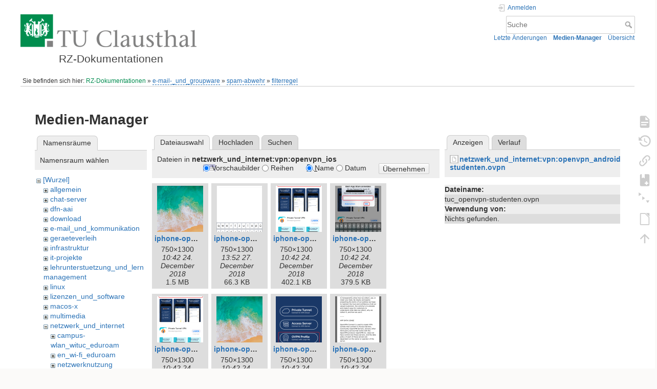

--- FILE ---
content_type: text/html; charset=utf-8
request_url: https://doku.tu-clausthal.de/doku.php?id=e-mail-_und_groupware:spam-abwehr:filterregel:start&ns=netzwerk_und_internet%3Avpn%3Aopenvpn_ios&tab_files=files&do=media&tab_details=view&image=netzwerk_und_internet%3Avpn%3Aopenvpn_android%3Atuc_openvpn-studenten.ovpn
body_size: 6888
content:
<!DOCTYPE html>
<html lang="de" dir="ltr" class="no-js">
<head>
    <meta charset="utf-8" />
    <title>e-mail-_und_groupware:spam-abwehr:filterregel:start [RZ-Dokumentationen]</title>
    <style>.enabled-copycode { cursor:cell; }</style><meta name="generator" content="DokuWiki"/>
<meta name="theme-color" content="#008800"/>
<meta name="robots" content="noindex,nofollow"/>
<link rel="search" type="application/opensearchdescription+xml" href="/lib/exe/opensearch.php" title="RZ-Dokumentationen"/>
<link rel="start" href="/"/>
<link rel="contents" href="/doku.php?id=e-mail-_und_groupware:spam-abwehr:filterregel:start&amp;do=index" title="Übersicht"/>
<link rel="manifest" href="/lib/exe/manifest.php" crossorigin="use-credentials"/>
<link rel="alternate" type="application/rss+xml" title="Letzte Änderungen" href="/feed.php"/>
<link rel="alternate" type="application/rss+xml" title="Aktueller Namensraum" href="/feed.php?mode=list&amp;ns=e-mail-_und_groupware:spam-abwehr:filterregel"/>
<link rel="alternate" type="text/html" title="HTML Klartext" href="/doku.php?do=export_xhtml&amp;id=e-mail-_und_groupware:spam-abwehr:filterregel:start"/>
<link rel="alternate" type="text/plain" title="Wiki Markup" href="/doku.php?do=export_raw&amp;id=e-mail-_und_groupware:spam-abwehr:filterregel:start"/>
<link rel="stylesheet" href="/lib/exe/css.php?t=dokuwiki&amp;tseed=721a957773f3b82047724b6420aa9ca7"/>
<script >var NS='e-mail-_und_groupware:spam-abwehr:filterregel';var JSINFO = {"plugins":{"edittable":{"default columnwidth":""},"tablelayout":{"features_active_by_default":0},"copycode":{"EnableForInline":1,"EnableForHighlighted":1,"EnableBlockInline":1}},"act":"media","ajax":"ajax","bookcreator":{"areToolsVisible":false,"showBookbar":"noempty"},"plugin_folded":{"hide":"zuklappen","reveal":"aufklappen"},"isadmin":0,"isauth":0,"move_renameokay":false,"move_allowrename":false,"schemes":["http","https","telnet","gopher","wais","ftp","ed2k","irc","ldap"],"id":"e-mail-_und_groupware:spam-abwehr:filterregel:start","namespace":"e-mail-_und_groupware:spam-abwehr:filterregel","ACT":"media","useHeadingNavigation":1,"useHeadingContent":1};(function(H){H.className=H.className.replace(/\bno-js\b/,'js')})(document.documentElement);</script>
<script src="/lib/exe/jquery.php?tseed=8faf3dc90234d51a499f4f428a0eae43" defer="defer"></script>
<script src="/lib/exe/js.php?t=dokuwiki&amp;tseed=721a957773f3b82047724b6420aa9ca7" defer="defer"></script>
<script type="text/x-mathjax-config">MathJax.Hub.Config({
    tex2jax: {
        inlineMath: [ ["$","$"], ["\\(","\\)"] ],
        displayMath: [ ["$$","$$"], ["\\[","\\]"] ],
        processEscapes: true
    }
});</script>
<script type="text/javascript" charset="utf-8" src="https://cdnjs.cloudflare.com/ajax/libs/mathjax/2.7.9/MathJax.js?config=TeX-AMS_CHTML.js"></script>
    <meta name="viewport" content="width=device-width,initial-scale=1" />
    <link rel="shortcut icon" href="/lib/exe/fetch.php?media=wiki:favicon.ico" />
<link rel="apple-touch-icon" href="/lib/tpl/dokuwiki/images/apple-touch-icon.png" />
    </head>

<body>
    <div id="dokuwiki__site"><div id="dokuwiki__top" class="site dokuwiki mode_media tpl_dokuwiki  notFound   hasSidebar">

        
<!-- ********** HEADER ********** -->
<header id="dokuwiki__header"><div class="pad group">

    
    <div class="headings group">
        <ul class="a11y skip">
            <li><a href="#dokuwiki__content">zum Inhalt springen</a></li>
        </ul>

        <h1 class="logo"><a href="/doku.php?id=start"  accesskey="h" title="Startseite [h]"><img src="/lib/exe/fetch.php?media=wiki:logo.png" width="344" height="64" alt="" /><span>RZ-Dokumentationen</span></a></h1>
            </div>

    <div class="tools group">
        <!-- USER TOOLS -->
                    <div id="dokuwiki__usertools">
                <h3 class="a11y">Benutzer-Werkzeuge</h3>
                <ul>
                    <li class="action login"><a href="/doku.php?id=e-mail-_und_groupware:spam-abwehr:filterregel:start&amp;do=login&amp;sectok=" title="Anmelden" rel="nofollow"><span>Anmelden</span><svg xmlns="http://www.w3.org/2000/svg" width="24" height="24" viewBox="0 0 24 24"><path d="M10 17.25V14H3v-4h7V6.75L15.25 12 10 17.25M8 2h9a2 2 0 0 1 2 2v16a2 2 0 0 1-2 2H8a2 2 0 0 1-2-2v-4h2v4h9V4H8v4H6V4a2 2 0 0 1 2-2z"/></svg></a></li>                </ul>
            </div>
        
        <!-- SITE TOOLS -->
        <div id="dokuwiki__sitetools">
            <h3 class="a11y">Webseiten-Werkzeuge</h3>
            <form action="/doku.php?id=start" method="get" role="search" class="search doku_form" id="dw__search" accept-charset="utf-8"><input type="hidden" name="do" value="search" /><input type="hidden" name="id" value="e-mail-_und_groupware:spam-abwehr:filterregel:start" /><div class="no"><input name="q" type="text" class="edit" title="[F]" accesskey="f" placeholder="Suche" autocomplete="on" id="qsearch__in" value="" /><button value="1" type="submit" title="Suche">Suche</button><div id="qsearch__out" class="ajax_qsearch JSpopup"></div></div></form>            <div class="mobileTools">
                <form action="/doku.php" method="get" accept-charset="utf-8"><div class="no"><input type="hidden" name="id" value="e-mail-_und_groupware:spam-abwehr:filterregel:start" /><select name="do" class="edit quickselect" title="Werkzeuge"><option value="">Werkzeuge</option><optgroup label="Seiten-Werkzeuge"><option value="">Seite anzeigen</option><option value="revisions">Ältere Versionen</option><option value="backlink">Links hierher</option><option value="plugin_bookcreator__addtobook">Zu Buch hinzufügen</option><option value="menuitemfolded">Alles aus-/einklappen</option><option value="export_odt">ODT exportieren</option></optgroup><optgroup label="Webseiten-Werkzeuge"><option value="recent">Letzte Änderungen</option><option value="media">Medien-Manager</option><option value="index">Übersicht</option></optgroup><optgroup label="Benutzer-Werkzeuge"><option value="login">Anmelden</option></optgroup></select><button type="submit">&gt;</button></div></form>            </div>
            <ul>
                <li class="action recent"><a href="/doku.php?id=e-mail-_und_groupware:spam-abwehr:filterregel:start&amp;do=recent" title="Letzte Änderungen [r]" rel="nofollow" accesskey="r">Letzte Änderungen</a></li><li class="action media"><a href="/doku.php?id=e-mail-_und_groupware:spam-abwehr:filterregel:start&amp;do=media&amp;ns=e-mail-_und_groupware%3Aspam-abwehr%3Afilterregel" title="Medien-Manager" rel="nofollow">Medien-Manager</a></li><li class="action index"><a href="/doku.php?id=e-mail-_und_groupware:spam-abwehr:filterregel:start&amp;do=index" title="Übersicht [x]" rel="nofollow" accesskey="x">Übersicht</a></li>            </ul>
        </div>

    </div>

    <!-- BREADCRUMBS -->
            <div class="breadcrumbs">
                            <div class="youarehere"><span class="bchead">Sie befinden sich hier: </span><span class="home"><bdi><a href="/doku.php?id=start" class="wikilink1" title="start" data-wiki-id="start">RZ-Dokumentationen</a></bdi></span> » <bdi><a href="/doku.php?id=e-mail-_und_groupware:start" class="wikilink2" title="e-mail-_und_groupware:start" rel="nofollow" data-wiki-id="e-mail-_und_groupware:start">e-mail-_und_groupware</a></bdi> » <bdi><a href="/doku.php?id=e-mail-_und_groupware:spam-abwehr:start" class="wikilink2" title="e-mail-_und_groupware:spam-abwehr:start" rel="nofollow" data-wiki-id="e-mail-_und_groupware:spam-abwehr:start">spam-abwehr</a></bdi> » <bdi><a href="/doku.php?id=e-mail-_und_groupware:spam-abwehr:filterregel:start" class="wikilink2" title="e-mail-_und_groupware:spam-abwehr:filterregel:start" rel="nofollow" data-wiki-id="e-mail-_und_groupware:spam-abwehr:filterregel:start">filterregel</a></bdi></div>
                                </div>
    
    <hr class="a11y" />
</div></header><!-- /header -->

        <div class="wrapper group">

            
            <!-- ********** CONTENT ********** -->
            <main id="dokuwiki__content"><div class="pad group">
                
                <div class="pageId"><span>e-mail-_und_groupware:spam-abwehr:filterregel:start</span></div>

                <div class="page group">
                                                            <!-- wikipage start -->
                    <div id="mediamanager__page">
<h1>Medien-Manager</h1>
<div class="panel namespaces">
<h2>Namensräume</h2>
<div class="panelHeader">Namensraum wählen</div>
<div class="panelContent" id="media__tree">

<ul class="idx">
<li class="media level0 open"><img src="/lib/images/minus.gif" alt="−" /><div class="li"><a href="/doku.php?id=e-mail-_und_groupware:spam-abwehr:filterregel:start&amp;ns=&amp;tab_files=files&amp;do=media&amp;tab_details=view&amp;image=netzwerk_und_internet%3Avpn%3Aopenvpn_android%3Atuc_openvpn-studenten.ovpn" class="idx_dir">[Wurzel]</a></div>
<ul class="idx">
<li class="media level1 closed"><img src="/lib/images/plus.gif" alt="+" /><div class="li"><a href="/doku.php?id=e-mail-_und_groupware:spam-abwehr:filterregel:start&amp;ns=allgemein&amp;tab_files=files&amp;do=media&amp;tab_details=view&amp;image=netzwerk_und_internet%3Avpn%3Aopenvpn_android%3Atuc_openvpn-studenten.ovpn" class="idx_dir">allgemein</a></div></li>
<li class="media level1 closed"><img src="/lib/images/plus.gif" alt="+" /><div class="li"><a href="/doku.php?id=e-mail-_und_groupware:spam-abwehr:filterregel:start&amp;ns=chat-server&amp;tab_files=files&amp;do=media&amp;tab_details=view&amp;image=netzwerk_und_internet%3Avpn%3Aopenvpn_android%3Atuc_openvpn-studenten.ovpn" class="idx_dir">chat-server</a></div></li>
<li class="media level1 closed"><img src="/lib/images/plus.gif" alt="+" /><div class="li"><a href="/doku.php?id=e-mail-_und_groupware:spam-abwehr:filterregel:start&amp;ns=dfn-aai&amp;tab_files=files&amp;do=media&amp;tab_details=view&amp;image=netzwerk_und_internet%3Avpn%3Aopenvpn_android%3Atuc_openvpn-studenten.ovpn" class="idx_dir">dfn-aai</a></div></li>
<li class="media level1 closed"><img src="/lib/images/plus.gif" alt="+" /><div class="li"><a href="/doku.php?id=e-mail-_und_groupware:spam-abwehr:filterregel:start&amp;ns=download&amp;tab_files=files&amp;do=media&amp;tab_details=view&amp;image=netzwerk_und_internet%3Avpn%3Aopenvpn_android%3Atuc_openvpn-studenten.ovpn" class="idx_dir">download</a></div></li>
<li class="media level1 closed"><img src="/lib/images/plus.gif" alt="+" /><div class="li"><a href="/doku.php?id=e-mail-_und_groupware:spam-abwehr:filterregel:start&amp;ns=e-mail_und_kommunikation&amp;tab_files=files&amp;do=media&amp;tab_details=view&amp;image=netzwerk_und_internet%3Avpn%3Aopenvpn_android%3Atuc_openvpn-studenten.ovpn" class="idx_dir">e-mail_und_kommunikation</a></div></li>
<li class="media level1 closed"><img src="/lib/images/plus.gif" alt="+" /><div class="li"><a href="/doku.php?id=e-mail-_und_groupware:spam-abwehr:filterregel:start&amp;ns=geraeteverleih&amp;tab_files=files&amp;do=media&amp;tab_details=view&amp;image=netzwerk_und_internet%3Avpn%3Aopenvpn_android%3Atuc_openvpn-studenten.ovpn" class="idx_dir">geraeteverleih</a></div></li>
<li class="media level1 closed"><img src="/lib/images/plus.gif" alt="+" /><div class="li"><a href="/doku.php?id=e-mail-_und_groupware:spam-abwehr:filterregel:start&amp;ns=infrastruktur&amp;tab_files=files&amp;do=media&amp;tab_details=view&amp;image=netzwerk_und_internet%3Avpn%3Aopenvpn_android%3Atuc_openvpn-studenten.ovpn" class="idx_dir">infrastruktur</a></div></li>
<li class="media level1 closed"><img src="/lib/images/plus.gif" alt="+" /><div class="li"><a href="/doku.php?id=e-mail-_und_groupware:spam-abwehr:filterregel:start&amp;ns=it-projekte&amp;tab_files=files&amp;do=media&amp;tab_details=view&amp;image=netzwerk_und_internet%3Avpn%3Aopenvpn_android%3Atuc_openvpn-studenten.ovpn" class="idx_dir">it-projekte</a></div></li>
<li class="media level1 closed"><img src="/lib/images/plus.gif" alt="+" /><div class="li"><a href="/doku.php?id=e-mail-_und_groupware:spam-abwehr:filterregel:start&amp;ns=lehrunterstuetzung_und_lernmanagement&amp;tab_files=files&amp;do=media&amp;tab_details=view&amp;image=netzwerk_und_internet%3Avpn%3Aopenvpn_android%3Atuc_openvpn-studenten.ovpn" class="idx_dir">lehrunterstuetzung_und_lernmanagement</a></div></li>
<li class="media level1 closed"><img src="/lib/images/plus.gif" alt="+" /><div class="li"><a href="/doku.php?id=e-mail-_und_groupware:spam-abwehr:filterregel:start&amp;ns=linux&amp;tab_files=files&amp;do=media&amp;tab_details=view&amp;image=netzwerk_und_internet%3Avpn%3Aopenvpn_android%3Atuc_openvpn-studenten.ovpn" class="idx_dir">linux</a></div></li>
<li class="media level1 closed"><img src="/lib/images/plus.gif" alt="+" /><div class="li"><a href="/doku.php?id=e-mail-_und_groupware:spam-abwehr:filterregel:start&amp;ns=lizenzen_und_software&amp;tab_files=files&amp;do=media&amp;tab_details=view&amp;image=netzwerk_und_internet%3Avpn%3Aopenvpn_android%3Atuc_openvpn-studenten.ovpn" class="idx_dir">lizenzen_und_software</a></div></li>
<li class="media level1 closed"><img src="/lib/images/plus.gif" alt="+" /><div class="li"><a href="/doku.php?id=e-mail-_und_groupware:spam-abwehr:filterregel:start&amp;ns=macos-x&amp;tab_files=files&amp;do=media&amp;tab_details=view&amp;image=netzwerk_und_internet%3Avpn%3Aopenvpn_android%3Atuc_openvpn-studenten.ovpn" class="idx_dir">macos-x</a></div></li>
<li class="media level1 closed"><img src="/lib/images/plus.gif" alt="+" /><div class="li"><a href="/doku.php?id=e-mail-_und_groupware:spam-abwehr:filterregel:start&amp;ns=multimedia&amp;tab_files=files&amp;do=media&amp;tab_details=view&amp;image=netzwerk_und_internet%3Avpn%3Aopenvpn_android%3Atuc_openvpn-studenten.ovpn" class="idx_dir">multimedia</a></div></li>
<li class="media level1 open"><img src="/lib/images/minus.gif" alt="−" /><div class="li"><a href="/doku.php?id=e-mail-_und_groupware:spam-abwehr:filterregel:start&amp;ns=netzwerk_und_internet&amp;tab_files=files&amp;do=media&amp;tab_details=view&amp;image=netzwerk_und_internet%3Avpn%3Aopenvpn_android%3Atuc_openvpn-studenten.ovpn" class="idx_dir">netzwerk_und_internet</a></div>
<ul class="idx">
<li class="media level2 closed"><img src="/lib/images/plus.gif" alt="+" /><div class="li"><a href="/doku.php?id=e-mail-_und_groupware:spam-abwehr:filterregel:start&amp;ns=netzwerk_und_internet%3Acampus-wlan_wituc_eduroam&amp;tab_files=files&amp;do=media&amp;tab_details=view&amp;image=netzwerk_und_internet%3Avpn%3Aopenvpn_android%3Atuc_openvpn-studenten.ovpn" class="idx_dir">campus-wlan_wituc_eduroam</a></div></li>
<li class="media level2 closed"><img src="/lib/images/plus.gif" alt="+" /><div class="li"><a href="/doku.php?id=e-mail-_und_groupware:spam-abwehr:filterregel:start&amp;ns=netzwerk_und_internet%3Aen_wi-fi_eduroam&amp;tab_files=files&amp;do=media&amp;tab_details=view&amp;image=netzwerk_und_internet%3Avpn%3Aopenvpn_android%3Atuc_openvpn-studenten.ovpn" class="idx_dir">en_wi-fi_eduroam</a></div></li>
<li class="media level2 closed"><img src="/lib/images/plus.gif" alt="+" /><div class="li"><a href="/doku.php?id=e-mail-_und_groupware:spam-abwehr:filterregel:start&amp;ns=netzwerk_und_internet%3Anetzwerknutzung&amp;tab_files=files&amp;do=media&amp;tab_details=view&amp;image=netzwerk_und_internet%3Avpn%3Aopenvpn_android%3Atuc_openvpn-studenten.ovpn" class="idx_dir">netzwerknutzung</a></div></li>
<li class="media level2 open"><img src="/lib/images/minus.gif" alt="−" /><div class="li"><a href="/doku.php?id=e-mail-_und_groupware:spam-abwehr:filterregel:start&amp;ns=netzwerk_und_internet%3Avpn&amp;tab_files=files&amp;do=media&amp;tab_details=view&amp;image=netzwerk_und_internet%3Avpn%3Aopenvpn_android%3Atuc_openvpn-studenten.ovpn" class="idx_dir">vpn</a></div>
<ul class="idx">
<li class="media level3 closed"><img src="/lib/images/plus.gif" alt="+" /><div class="li"><a href="/doku.php?id=e-mail-_und_groupware:spam-abwehr:filterregel:start&amp;ns=netzwerk_und_internet%3Avpn%3Aopenvpn_android&amp;tab_files=files&amp;do=media&amp;tab_details=view&amp;image=netzwerk_und_internet%3Avpn%3Aopenvpn_android%3Atuc_openvpn-studenten.ovpn" class="idx_dir">openvpn_android</a></div></li>
<li class="media level3 open"><img src="/lib/images/minus.gif" alt="−" /><div class="li"><a href="/doku.php?id=e-mail-_und_groupware:spam-abwehr:filterregel:start&amp;ns=netzwerk_und_internet%3Avpn%3Aopenvpn_ios&amp;tab_files=files&amp;do=media&amp;tab_details=view&amp;image=netzwerk_und_internet%3Avpn%3Aopenvpn_android%3Atuc_openvpn-studenten.ovpn" class="idx_dir">openvpn_ios</a></div></li>
<li class="media level3 closed"><img src="/lib/images/plus.gif" alt="+" /><div class="li"><a href="/doku.php?id=e-mail-_und_groupware:spam-abwehr:filterregel:start&amp;ns=netzwerk_und_internet%3Avpn%3Aopenvpn_konfiguration_unter_ubuntu&amp;tab_files=files&amp;do=media&amp;tab_details=view&amp;image=netzwerk_und_internet%3Avpn%3Aopenvpn_android%3Atuc_openvpn-studenten.ovpn" class="idx_dir">openvpn_konfiguration_unter_ubuntu</a></div></li>
<li class="media level3 closed"><img src="/lib/images/plus.gif" alt="+" /><div class="li"><a href="/doku.php?id=e-mail-_und_groupware:spam-abwehr:filterregel:start&amp;ns=netzwerk_und_internet%3Avpn%3Aopenvpn_macos&amp;tab_files=files&amp;do=media&amp;tab_details=view&amp;image=netzwerk_und_internet%3Avpn%3Aopenvpn_android%3Atuc_openvpn-studenten.ovpn" class="idx_dir">openvpn_macos</a></div></li>
<li class="media level3 closed"><img src="/lib/images/plus.gif" alt="+" /><div class="li"><a href="/doku.php?id=e-mail-_und_groupware:spam-abwehr:filterregel:start&amp;ns=netzwerk_und_internet%3Avpn%3Aopenvpn_windows&amp;tab_files=files&amp;do=media&amp;tab_details=view&amp;image=netzwerk_und_internet%3Avpn%3Aopenvpn_android%3Atuc_openvpn-studenten.ovpn" class="idx_dir">openvpn_windows</a></div></li>
<li class="media level3 closed"><img src="/lib/images/plus.gif" alt="+" /><div class="li"><a href="/doku.php?id=e-mail-_und_groupware:spam-abwehr:filterregel:start&amp;ns=netzwerk_und_internet%3Avpn%3Aprofile&amp;tab_files=files&amp;do=media&amp;tab_details=view&amp;image=netzwerk_und_internet%3Avpn%3Aopenvpn_android%3Atuc_openvpn-studenten.ovpn" class="idx_dir">profile</a></div></li>
<li class="media level3 closed"><img src="/lib/images/plus.gif" alt="+" /><div class="li"><a href="/doku.php?id=e-mail-_und_groupware:spam-abwehr:filterregel:start&amp;ns=netzwerk_und_internet%3Avpn%3Avirtual_private_network&amp;tab_files=files&amp;do=media&amp;tab_details=view&amp;image=netzwerk_und_internet%3Avpn%3Aopenvpn_android%3Atuc_openvpn-studenten.ovpn" class="idx_dir">virtual_private_network</a></div></li>
</ul>
</li>
</ul>
</li>
<li class="media level1 closed"><img src="/lib/images/plus.gif" alt="+" /><div class="li"><a href="/doku.php?id=e-mail-_und_groupware:spam-abwehr:filterregel:start&amp;ns=office_365&amp;tab_files=files&amp;do=media&amp;tab_details=view&amp;image=netzwerk_und_internet%3Avpn%3Aopenvpn_android%3Atuc_openvpn-studenten.ovpn" class="idx_dir">office_365</a></div></li>
<li class="media level1 closed"><img src="/lib/images/plus.gif" alt="+" /><div class="li"><a href="/doku.php?id=e-mail-_und_groupware:spam-abwehr:filterregel:start&amp;ns=signieren_mit_zeitstempel&amp;tab_files=files&amp;do=media&amp;tab_details=view&amp;image=netzwerk_und_internet%3Avpn%3Aopenvpn_android%3Atuc_openvpn-studenten.ovpn" class="idx_dir">signieren_mit_zeitstempel</a></div></li>
<li class="media level1 closed"><img src="/lib/images/plus.gif" alt="+" /><div class="li"><a href="/doku.php?id=e-mail-_und_groupware:spam-abwehr:filterregel:start&amp;ns=software_und_lizenzen&amp;tab_files=files&amp;do=media&amp;tab_details=view&amp;image=netzwerk_und_internet%3Avpn%3Aopenvpn_android%3Atuc_openvpn-studenten.ovpn" class="idx_dir">software_und_lizenzen</a></div></li>
<li class="media level1 closed"><img src="/lib/images/plus.gif" alt="+" /><div class="li"><a href="/doku.php?id=e-mail-_und_groupware:spam-abwehr:filterregel:start&amp;ns=sonstige_dienste&amp;tab_files=files&amp;do=media&amp;tab_details=view&amp;image=netzwerk_und_internet%3Avpn%3Aopenvpn_android%3Atuc_openvpn-studenten.ovpn" class="idx_dir">sonstige_dienste</a></div></li>
<li class="media level1 closed"><img src="/lib/images/plus.gif" alt="+" /><div class="li"><a href="/doku.php?id=e-mail-_und_groupware:spam-abwehr:filterregel:start&amp;ns=speicherdienste&amp;tab_files=files&amp;do=media&amp;tab_details=view&amp;image=netzwerk_und_internet%3Avpn%3Aopenvpn_android%3Atuc_openvpn-studenten.ovpn" class="idx_dir">speicherdienste</a></div></li>
<li class="media level1 closed"><img src="/lib/images/plus.gif" alt="+" /><div class="li"><a href="/doku.php?id=e-mail-_und_groupware:spam-abwehr:filterregel:start&amp;ns=telekommunikation&amp;tab_files=files&amp;do=media&amp;tab_details=view&amp;image=netzwerk_und_internet%3Avpn%3Aopenvpn_android%3Atuc_openvpn-studenten.ovpn" class="idx_dir">telekommunikation</a></div></li>
<li class="media level1 closed"><img src="/lib/images/plus.gif" alt="+" /><div class="li"><a href="/doku.php?id=e-mail-_und_groupware:spam-abwehr:filterregel:start&amp;ns=telekommunikation_3avoicemail&amp;tab_files=files&amp;do=media&amp;tab_details=view&amp;image=netzwerk_und_internet%3Avpn%3Aopenvpn_android%3Atuc_openvpn-studenten.ovpn" class="idx_dir">telekommunikation_3avoicemail</a></div></li>
<li class="media level1 closed"><img src="/lib/images/plus.gif" alt="+" /><div class="li"><a href="/doku.php?id=e-mail-_und_groupware:spam-abwehr:filterregel:start&amp;ns=tu_clausthal_mobile&amp;tab_files=files&amp;do=media&amp;tab_details=view&amp;image=netzwerk_und_internet%3Avpn%3Aopenvpn_android%3Atuc_openvpn-studenten.ovpn" class="idx_dir">tu_clausthal_mobile</a></div></li>
<li class="media level1 closed"><img src="/lib/images/plus.gif" alt="+" /><div class="li"><a href="/doku.php?id=e-mail-_und_groupware:spam-abwehr:filterregel:start&amp;ns=user-contrib&amp;tab_files=files&amp;do=media&amp;tab_details=view&amp;image=netzwerk_und_internet%3Avpn%3Aopenvpn_android%3Atuc_openvpn-studenten.ovpn" class="idx_dir">user-contrib</a></div></li>
<li class="media level1 closed"><img src="/lib/images/plus.gif" alt="+" /><div class="li"><a href="/doku.php?id=e-mail-_und_groupware:spam-abwehr:filterregel:start&amp;ns=wiki&amp;tab_files=files&amp;do=media&amp;tab_details=view&amp;image=netzwerk_und_internet%3Avpn%3Aopenvpn_android%3Atuc_openvpn-studenten.ovpn" class="idx_dir">wiki</a></div></li>
</ul></li>
</ul>
</div>
</div>
<div class="panel filelist">
<h2 class="a11y">Dateiauswahl</h2>
<ul class="tabs">
<li><strong>Dateiauswahl</strong></li>
<li><a href="/doku.php?id=e-mail-_und_groupware:spam-abwehr:filterregel:start&amp;tab_files=upload&amp;do=media&amp;tab_details=view&amp;image=netzwerk_und_internet%3Avpn%3Aopenvpn_android%3Atuc_openvpn-studenten.ovpn&amp;ns=netzwerk_und_internet%3Avpn%3Aopenvpn_ios">Hochladen</a></li>
<li><a href="/doku.php?id=e-mail-_und_groupware:spam-abwehr:filterregel:start&amp;tab_files=search&amp;do=media&amp;tab_details=view&amp;image=netzwerk_und_internet%3Avpn%3Aopenvpn_android%3Atuc_openvpn-studenten.ovpn&amp;ns=netzwerk_und_internet%3Avpn%3Aopenvpn_ios">Suchen</a></li>
</ul>
<div class="panelHeader">
<h3>Dateien in <strong>netzwerk_und_internet:vpn:openvpn_ios</strong></h3>
<form method="get" action="/doku.php?id=e-mail-_und_groupware:spam-abwehr:filterregel:start" class="options doku_form" accept-charset="utf-8"><input type="hidden" name="sectok" value="" /><input type="hidden" name="do" value="media" /><input type="hidden" name="tab_files" value="files" /><input type="hidden" name="tab_details" value="view" /><input type="hidden" name="image" value="netzwerk_und_internet:vpn:openvpn_android:tuc_openvpn-studenten.ovpn" /><input type="hidden" name="ns" value="netzwerk_und_internet:vpn:openvpn_ios" /><div class="no"><ul>
<li class="listType"><label for="listType__thumbs" class="thumbs">
<input name="list_dwmedia" type="radio" value="thumbs" id="listType__thumbs" class="thumbs" checked="checked" />
<span>Vorschaubilder</span>
</label><label for="listType__rows" class="rows">
<input name="list_dwmedia" type="radio" value="rows" id="listType__rows" class="rows" />
<span>Reihen</span>
</label></li>
<li class="sortBy"><label for="sortBy__name" class="name">
<input name="sort_dwmedia" type="radio" value="name" id="sortBy__name" class="name" checked="checked" />
<span>Name</span>
</label><label for="sortBy__date" class="date">
<input name="sort_dwmedia" type="radio" value="date" id="sortBy__date" class="date" />
<span>Datum</span>
</label></li>
<li><button value="1" type="submit">Übernehmen</button></li>
</ul>
</div></form></div>
<div class="panelContent">
<ul class="thumbs"><li><dl title="iphone-openvpn-001.png"><dt><a id="l_:netzwerk_und_internet:vpn:openvpn_ios:iphone-openvpn-001.png" class="image thumb" href="/doku.php?id=e-mail-_und_groupware:spam-abwehr:filterregel:start&amp;image=netzwerk_und_internet%3Avpn%3Aopenvpn_ios%3Aiphone-openvpn-001.png&amp;ns=netzwerk_und_internet%3Avpn%3Aopenvpn_ios&amp;tab_details=view&amp;do=media&amp;tab_files=files"><img src="/lib/exe/fetch.php?w=90&amp;h=90&amp;tok=5f4012&amp;media=netzwerk_und_internet:vpn:openvpn_ios:iphone-openvpn-001.png" alt="iphone-openvpn-001.png" loading="lazy" width="90" height="90" /></a></dt><dd class="name"><a href="/doku.php?id=e-mail-_und_groupware:spam-abwehr:filterregel:start&amp;image=netzwerk_und_internet%3Avpn%3Aopenvpn_ios%3Aiphone-openvpn-001.png&amp;ns=netzwerk_und_internet%3Avpn%3Aopenvpn_ios&amp;tab_details=view&amp;do=media&amp;tab_files=files" id="h_:netzwerk_und_internet:vpn:openvpn_ios:iphone-openvpn-001.png">iphone-openvpn-001.png</a></dd><dd class="size">750&#215;1300</dd><dd class="date">10:42 24. December 2018 </dd><dd class="filesize">1.5 MB</dd></dl></li><li><dl title="iphone-openvpn-002.png"><dt><a id="l_:netzwerk_und_internet:vpn:openvpn_ios:iphone-openvpn-002.png" class="image thumb" href="/doku.php?id=e-mail-_und_groupware:spam-abwehr:filterregel:start&amp;image=netzwerk_und_internet%3Avpn%3Aopenvpn_ios%3Aiphone-openvpn-002.png&amp;ns=netzwerk_und_internet%3Avpn%3Aopenvpn_ios&amp;tab_details=view&amp;do=media&amp;tab_files=files"><img src="/lib/exe/fetch.php?w=90&amp;h=90&amp;tok=6b57dd&amp;media=netzwerk_und_internet:vpn:openvpn_ios:iphone-openvpn-002.png" alt="iphone-openvpn-002.png" loading="lazy" width="90" height="90" /></a></dt><dd class="name"><a href="/doku.php?id=e-mail-_und_groupware:spam-abwehr:filterregel:start&amp;image=netzwerk_und_internet%3Avpn%3Aopenvpn_ios%3Aiphone-openvpn-002.png&amp;ns=netzwerk_und_internet%3Avpn%3Aopenvpn_ios&amp;tab_details=view&amp;do=media&amp;tab_files=files" id="h_:netzwerk_und_internet:vpn:openvpn_ios:iphone-openvpn-002.png">iphone-openvpn-002.png</a></dd><dd class="size">750&#215;1300</dd><dd class="date">13:52 27. December 2018 </dd><dd class="filesize">66.3 KB</dd></dl></li><li><dl title="iphone-openvpn-003.png"><dt><a id="l_:netzwerk_und_internet:vpn:openvpn_ios:iphone-openvpn-003.png" class="image thumb" href="/doku.php?id=e-mail-_und_groupware:spam-abwehr:filterregel:start&amp;image=netzwerk_und_internet%3Avpn%3Aopenvpn_ios%3Aiphone-openvpn-003.png&amp;ns=netzwerk_und_internet%3Avpn%3Aopenvpn_ios&amp;tab_details=view&amp;do=media&amp;tab_files=files"><img src="/lib/exe/fetch.php?w=90&amp;h=90&amp;tok=296927&amp;media=netzwerk_und_internet:vpn:openvpn_ios:iphone-openvpn-003.png" alt="iphone-openvpn-003.png" loading="lazy" width="90" height="90" /></a></dt><dd class="name"><a href="/doku.php?id=e-mail-_und_groupware:spam-abwehr:filterregel:start&amp;image=netzwerk_und_internet%3Avpn%3Aopenvpn_ios%3Aiphone-openvpn-003.png&amp;ns=netzwerk_und_internet%3Avpn%3Aopenvpn_ios&amp;tab_details=view&amp;do=media&amp;tab_files=files" id="h_:netzwerk_und_internet:vpn:openvpn_ios:iphone-openvpn-003.png">iphone-openvpn-003.png</a></dd><dd class="size">750&#215;1300</dd><dd class="date">10:42 24. December 2018 </dd><dd class="filesize">402.1 KB</dd></dl></li><li><dl title="iphone-openvpn-005.png"><dt><a id="l_:netzwerk_und_internet:vpn:openvpn_ios:iphone-openvpn-005.png" class="image thumb" href="/doku.php?id=e-mail-_und_groupware:spam-abwehr:filterregel:start&amp;image=netzwerk_und_internet%3Avpn%3Aopenvpn_ios%3Aiphone-openvpn-005.png&amp;ns=netzwerk_und_internet%3Avpn%3Aopenvpn_ios&amp;tab_details=view&amp;do=media&amp;tab_files=files"><img src="/lib/exe/fetch.php?w=90&amp;h=90&amp;tok=8f03df&amp;media=netzwerk_und_internet:vpn:openvpn_ios:iphone-openvpn-005.png" alt="iphone-openvpn-005.png" loading="lazy" width="90" height="90" /></a></dt><dd class="name"><a href="/doku.php?id=e-mail-_und_groupware:spam-abwehr:filterregel:start&amp;image=netzwerk_und_internet%3Avpn%3Aopenvpn_ios%3Aiphone-openvpn-005.png&amp;ns=netzwerk_und_internet%3Avpn%3Aopenvpn_ios&amp;tab_details=view&amp;do=media&amp;tab_files=files" id="h_:netzwerk_und_internet:vpn:openvpn_ios:iphone-openvpn-005.png">iphone-openvpn-005.png</a></dd><dd class="size">750&#215;1300</dd><dd class="date">10:42 24. December 2018 </dd><dd class="filesize">379.5 KB</dd></dl></li><li><dl title="iphone-openvpn-006.png"><dt><a id="l_:netzwerk_und_internet:vpn:openvpn_ios:iphone-openvpn-006.png" class="image thumb" href="/doku.php?id=e-mail-_und_groupware:spam-abwehr:filterregel:start&amp;image=netzwerk_und_internet%3Avpn%3Aopenvpn_ios%3Aiphone-openvpn-006.png&amp;ns=netzwerk_und_internet%3Avpn%3Aopenvpn_ios&amp;tab_details=view&amp;do=media&amp;tab_files=files"><img src="/lib/exe/fetch.php?w=90&amp;h=90&amp;tok=547ef8&amp;media=netzwerk_und_internet:vpn:openvpn_ios:iphone-openvpn-006.png" alt="iphone-openvpn-006.png" loading="lazy" width="90" height="90" /></a></dt><dd class="name"><a href="/doku.php?id=e-mail-_und_groupware:spam-abwehr:filterregel:start&amp;image=netzwerk_und_internet%3Avpn%3Aopenvpn_ios%3Aiphone-openvpn-006.png&amp;ns=netzwerk_und_internet%3Avpn%3Aopenvpn_ios&amp;tab_details=view&amp;do=media&amp;tab_files=files" id="h_:netzwerk_und_internet:vpn:openvpn_ios:iphone-openvpn-006.png">iphone-openvpn-006.png</a></dd><dd class="size">750&#215;1300</dd><dd class="date">10:42 24. December 2018 </dd><dd class="filesize">402.5 KB</dd></dl></li><li><dl title="iphone-openvpn-007.png"><dt><a id="l_:netzwerk_und_internet:vpn:openvpn_ios:iphone-openvpn-007.png" class="image thumb" href="/doku.php?id=e-mail-_und_groupware:spam-abwehr:filterregel:start&amp;image=netzwerk_und_internet%3Avpn%3Aopenvpn_ios%3Aiphone-openvpn-007.png&amp;ns=netzwerk_und_internet%3Avpn%3Aopenvpn_ios&amp;tab_details=view&amp;do=media&amp;tab_files=files"><img src="/lib/exe/fetch.php?w=90&amp;h=90&amp;tok=0085ba&amp;media=netzwerk_und_internet:vpn:openvpn_ios:iphone-openvpn-007.png" alt="iphone-openvpn-007.png" loading="lazy" width="90" height="90" /></a></dt><dd class="name"><a href="/doku.php?id=e-mail-_und_groupware:spam-abwehr:filterregel:start&amp;image=netzwerk_und_internet%3Avpn%3Aopenvpn_ios%3Aiphone-openvpn-007.png&amp;ns=netzwerk_und_internet%3Avpn%3Aopenvpn_ios&amp;tab_details=view&amp;do=media&amp;tab_files=files" id="h_:netzwerk_und_internet:vpn:openvpn_ios:iphone-openvpn-007.png">iphone-openvpn-007.png</a></dd><dd class="size">750&#215;1300</dd><dd class="date">10:42 24. December 2018 </dd><dd class="filesize">1.5 MB</dd></dl></li><li><dl title="iphone-openvpn-008.png"><dt><a id="l_:netzwerk_und_internet:vpn:openvpn_ios:iphone-openvpn-008.png" class="image thumb" href="/doku.php?id=e-mail-_und_groupware:spam-abwehr:filterregel:start&amp;image=netzwerk_und_internet%3Avpn%3Aopenvpn_ios%3Aiphone-openvpn-008.png&amp;ns=netzwerk_und_internet%3Avpn%3Aopenvpn_ios&amp;tab_details=view&amp;do=media&amp;tab_files=files"><img src="/lib/exe/fetch.php?w=90&amp;h=90&amp;tok=ebd1f7&amp;media=netzwerk_und_internet:vpn:openvpn_ios:iphone-openvpn-008.png" alt="iphone-openvpn-008.png" loading="lazy" width="90" height="90" /></a></dt><dd class="name"><a href="/doku.php?id=e-mail-_und_groupware:spam-abwehr:filterregel:start&amp;image=netzwerk_und_internet%3Avpn%3Aopenvpn_ios%3Aiphone-openvpn-008.png&amp;ns=netzwerk_und_internet%3Avpn%3Aopenvpn_ios&amp;tab_details=view&amp;do=media&amp;tab_files=files" id="h_:netzwerk_und_internet:vpn:openvpn_ios:iphone-openvpn-008.png">iphone-openvpn-008.png</a></dd><dd class="size">750&#215;1300</dd><dd class="date">10:42 24. December 2018 </dd><dd class="filesize">77.2 KB</dd></dl></li><li><dl title="iphone-openvpn-009.png"><dt><a id="l_:netzwerk_und_internet:vpn:openvpn_ios:iphone-openvpn-009.png" class="image thumb" href="/doku.php?id=e-mail-_und_groupware:spam-abwehr:filterregel:start&amp;image=netzwerk_und_internet%3Avpn%3Aopenvpn_ios%3Aiphone-openvpn-009.png&amp;ns=netzwerk_und_internet%3Avpn%3Aopenvpn_ios&amp;tab_details=view&amp;do=media&amp;tab_files=files"><img src="/lib/exe/fetch.php?w=90&amp;h=90&amp;tok=8a0069&amp;media=netzwerk_und_internet:vpn:openvpn_ios:iphone-openvpn-009.png" alt="iphone-openvpn-009.png" loading="lazy" width="90" height="90" /></a></dt><dd class="name"><a href="/doku.php?id=e-mail-_und_groupware:spam-abwehr:filterregel:start&amp;image=netzwerk_und_internet%3Avpn%3Aopenvpn_ios%3Aiphone-openvpn-009.png&amp;ns=netzwerk_und_internet%3Avpn%3Aopenvpn_ios&amp;tab_details=view&amp;do=media&amp;tab_files=files" id="h_:netzwerk_und_internet:vpn:openvpn_ios:iphone-openvpn-009.png">iphone-openvpn-009.png</a></dd><dd class="size">750&#215;1300</dd><dd class="date">10:42 24. December 2018 </dd><dd class="filesize">136.3 KB</dd></dl></li><li><dl title="iphone-openvpn-010.png"><dt><a id="l_:netzwerk_und_internet:vpn:openvpn_ios:iphone-openvpn-010.png" class="image thumb" href="/doku.php?id=e-mail-_und_groupware:spam-abwehr:filterregel:start&amp;image=netzwerk_und_internet%3Avpn%3Aopenvpn_ios%3Aiphone-openvpn-010.png&amp;ns=netzwerk_und_internet%3Avpn%3Aopenvpn_ios&amp;tab_details=view&amp;do=media&amp;tab_files=files"><img src="/lib/exe/fetch.php?w=90&amp;h=90&amp;tok=4a1a9c&amp;media=netzwerk_und_internet:vpn:openvpn_ios:iphone-openvpn-010.png" alt="iphone-openvpn-010.png" loading="lazy" width="90" height="90" /></a></dt><dd class="name"><a href="/doku.php?id=e-mail-_und_groupware:spam-abwehr:filterregel:start&amp;image=netzwerk_und_internet%3Avpn%3Aopenvpn_ios%3Aiphone-openvpn-010.png&amp;ns=netzwerk_und_internet%3Avpn%3Aopenvpn_ios&amp;tab_details=view&amp;do=media&amp;tab_files=files" id="h_:netzwerk_und_internet:vpn:openvpn_ios:iphone-openvpn-010.png">iphone-openvpn-010.png</a></dd><dd class="size">750&#215;1300</dd><dd class="date">10:42 24. December 2018 </dd><dd class="filesize">47.2 KB</dd></dl></li><li><dl title="iphone-openvpn-011.png"><dt><a id="l_:netzwerk_und_internet:vpn:openvpn_ios:iphone-openvpn-011.png" class="image thumb" href="/doku.php?id=e-mail-_und_groupware:spam-abwehr:filterregel:start&amp;image=netzwerk_und_internet%3Avpn%3Aopenvpn_ios%3Aiphone-openvpn-011.png&amp;ns=netzwerk_und_internet%3Avpn%3Aopenvpn_ios&amp;tab_details=view&amp;do=media&amp;tab_files=files"><img src="/lib/exe/fetch.php?w=90&amp;h=90&amp;tok=aa5d8d&amp;media=netzwerk_und_internet:vpn:openvpn_ios:iphone-openvpn-011.png" alt="iphone-openvpn-011.png" loading="lazy" width="90" height="90" /></a></dt><dd class="name"><a href="/doku.php?id=e-mail-_und_groupware:spam-abwehr:filterregel:start&amp;image=netzwerk_und_internet%3Avpn%3Aopenvpn_ios%3Aiphone-openvpn-011.png&amp;ns=netzwerk_und_internet%3Avpn%3Aopenvpn_ios&amp;tab_details=view&amp;do=media&amp;tab_files=files" id="h_:netzwerk_und_internet:vpn:openvpn_ios:iphone-openvpn-011.png">iphone-openvpn-011.png</a></dd><dd class="size">750&#215;1299</dd><dd class="date">13:52 27. December 2018 </dd><dd class="filesize">31.7 KB</dd></dl></li><li><dl title="iphone-openvpn-012.png"><dt><a id="l_:netzwerk_und_internet:vpn:openvpn_ios:iphone-openvpn-012.png" class="image thumb" href="/doku.php?id=e-mail-_und_groupware:spam-abwehr:filterregel:start&amp;image=netzwerk_und_internet%3Avpn%3Aopenvpn_ios%3Aiphone-openvpn-012.png&amp;ns=netzwerk_und_internet%3Avpn%3Aopenvpn_ios&amp;tab_details=view&amp;do=media&amp;tab_files=files"><img src="/lib/exe/fetch.php?w=90&amp;h=90&amp;tok=25e88c&amp;media=netzwerk_und_internet:vpn:openvpn_ios:iphone-openvpn-012.png" alt="iphone-openvpn-012.png" loading="lazy" width="90" height="90" /></a></dt><dd class="name"><a href="/doku.php?id=e-mail-_und_groupware:spam-abwehr:filterregel:start&amp;image=netzwerk_und_internet%3Avpn%3Aopenvpn_ios%3Aiphone-openvpn-012.png&amp;ns=netzwerk_und_internet%3Avpn%3Aopenvpn_ios&amp;tab_details=view&amp;do=media&amp;tab_files=files" id="h_:netzwerk_und_internet:vpn:openvpn_ios:iphone-openvpn-012.png">iphone-openvpn-012.png</a></dd><dd class="size">750&#215;1300</dd><dd class="date">13:52 27. December 2018 </dd><dd class="filesize">33.5 KB</dd></dl></li><li><dl title="iphone-openvpn-013.png"><dt><a id="l_:netzwerk_und_internet:vpn:openvpn_ios:iphone-openvpn-013.png" class="image thumb" href="/doku.php?id=e-mail-_und_groupware:spam-abwehr:filterregel:start&amp;image=netzwerk_und_internet%3Avpn%3Aopenvpn_ios%3Aiphone-openvpn-013.png&amp;ns=netzwerk_und_internet%3Avpn%3Aopenvpn_ios&amp;tab_details=view&amp;do=media&amp;tab_files=files"><img src="/lib/exe/fetch.php?w=90&amp;h=90&amp;tok=85d5d3&amp;media=netzwerk_und_internet:vpn:openvpn_ios:iphone-openvpn-013.png" alt="iphone-openvpn-013.png" loading="lazy" width="90" height="90" /></a></dt><dd class="name"><a href="/doku.php?id=e-mail-_und_groupware:spam-abwehr:filterregel:start&amp;image=netzwerk_und_internet%3Avpn%3Aopenvpn_ios%3Aiphone-openvpn-013.png&amp;ns=netzwerk_und_internet%3Avpn%3Aopenvpn_ios&amp;tab_details=view&amp;do=media&amp;tab_files=files" id="h_:netzwerk_und_internet:vpn:openvpn_ios:iphone-openvpn-013.png">iphone-openvpn-013.png</a></dd><dd class="size">750&#215;1300</dd><dd class="date">13:52 27. December 2018 </dd><dd class="filesize">31.3 KB</dd></dl></li><li><dl title="iphone-openvpn-014.png"><dt><a id="l_:netzwerk_und_internet:vpn:openvpn_ios:iphone-openvpn-014.png" class="image thumb" href="/doku.php?id=e-mail-_und_groupware:spam-abwehr:filterregel:start&amp;image=netzwerk_und_internet%3Avpn%3Aopenvpn_ios%3Aiphone-openvpn-014.png&amp;ns=netzwerk_und_internet%3Avpn%3Aopenvpn_ios&amp;tab_details=view&amp;do=media&amp;tab_files=files"><img src="/lib/exe/fetch.php?w=90&amp;h=90&amp;tok=148ec4&amp;media=netzwerk_und_internet:vpn:openvpn_ios:iphone-openvpn-014.png" alt="iphone-openvpn-014.png" loading="lazy" width="90" height="90" /></a></dt><dd class="name"><a href="/doku.php?id=e-mail-_und_groupware:spam-abwehr:filterregel:start&amp;image=netzwerk_und_internet%3Avpn%3Aopenvpn_ios%3Aiphone-openvpn-014.png&amp;ns=netzwerk_und_internet%3Avpn%3Aopenvpn_ios&amp;tab_details=view&amp;do=media&amp;tab_files=files" id="h_:netzwerk_und_internet:vpn:openvpn_ios:iphone-openvpn-014.png">iphone-openvpn-014.png</a></dd><dd class="size">750&#215;1300</dd><dd class="date">11:00 24. December 2018 </dd><dd class="filesize">48.2 KB</dd></dl></li><li><dl title="iphone-openvpn-015.png"><dt><a id="l_:netzwerk_und_internet:vpn:openvpn_ios:iphone-openvpn-015.png" class="image thumb" href="/doku.php?id=e-mail-_und_groupware:spam-abwehr:filterregel:start&amp;image=netzwerk_und_internet%3Avpn%3Aopenvpn_ios%3Aiphone-openvpn-015.png&amp;ns=netzwerk_und_internet%3Avpn%3Aopenvpn_ios&amp;tab_details=view&amp;do=media&amp;tab_files=files"><img src="/lib/exe/fetch.php?w=90&amp;h=90&amp;tok=17986a&amp;media=netzwerk_und_internet:vpn:openvpn_ios:iphone-openvpn-015.png" alt="iphone-openvpn-015.png" loading="lazy" width="90" height="90" /></a></dt><dd class="name"><a href="/doku.php?id=e-mail-_und_groupware:spam-abwehr:filterregel:start&amp;image=netzwerk_und_internet%3Avpn%3Aopenvpn_ios%3Aiphone-openvpn-015.png&amp;ns=netzwerk_und_internet%3Avpn%3Aopenvpn_ios&amp;tab_details=view&amp;do=media&amp;tab_files=files" id="h_:netzwerk_und_internet:vpn:openvpn_ios:iphone-openvpn-015.png">iphone-openvpn-015.png</a></dd><dd class="size">750&#215;1300</dd><dd class="date">10:43 24. December 2018 </dd><dd class="filesize">44.8 KB</dd></dl></li><li><dl title="iphone-openvpn-016.png"><dt><a id="l_:netzwerk_und_internet:vpn:openvpn_ios:iphone-openvpn-016.png" class="image thumb" href="/doku.php?id=e-mail-_und_groupware:spam-abwehr:filterregel:start&amp;image=netzwerk_und_internet%3Avpn%3Aopenvpn_ios%3Aiphone-openvpn-016.png&amp;ns=netzwerk_und_internet%3Avpn%3Aopenvpn_ios&amp;tab_details=view&amp;do=media&amp;tab_files=files"><img src="/lib/exe/fetch.php?w=90&amp;h=90&amp;tok=bb6214&amp;media=netzwerk_und_internet:vpn:openvpn_ios:iphone-openvpn-016.png" alt="iphone-openvpn-016.png" loading="lazy" width="90" height="90" /></a></dt><dd class="name"><a href="/doku.php?id=e-mail-_und_groupware:spam-abwehr:filterregel:start&amp;image=netzwerk_und_internet%3Avpn%3Aopenvpn_ios%3Aiphone-openvpn-016.png&amp;ns=netzwerk_und_internet%3Avpn%3Aopenvpn_ios&amp;tab_details=view&amp;do=media&amp;tab_files=files" id="h_:netzwerk_und_internet:vpn:openvpn_ios:iphone-openvpn-016.png">iphone-openvpn-016.png</a></dd><dd class="size">750&#215;1300</dd><dd class="date">10:43 24. December 2018 </dd><dd class="filesize">58.7 KB</dd></dl></li><li><dl title="iphone-openvpn-017.png"><dt><a id="l_:netzwerk_und_internet:vpn:openvpn_ios:iphone-openvpn-017.png" class="image thumb" href="/doku.php?id=e-mail-_und_groupware:spam-abwehr:filterregel:start&amp;image=netzwerk_und_internet%3Avpn%3Aopenvpn_ios%3Aiphone-openvpn-017.png&amp;ns=netzwerk_und_internet%3Avpn%3Aopenvpn_ios&amp;tab_details=view&amp;do=media&amp;tab_files=files"><img src="/lib/exe/fetch.php?w=90&amp;h=90&amp;tok=7816e2&amp;media=netzwerk_und_internet:vpn:openvpn_ios:iphone-openvpn-017.png" alt="iphone-openvpn-017.png" loading="lazy" width="90" height="90" /></a></dt><dd class="name"><a href="/doku.php?id=e-mail-_und_groupware:spam-abwehr:filterregel:start&amp;image=netzwerk_und_internet%3Avpn%3Aopenvpn_ios%3Aiphone-openvpn-017.png&amp;ns=netzwerk_und_internet%3Avpn%3Aopenvpn_ios&amp;tab_details=view&amp;do=media&amp;tab_files=files" id="h_:netzwerk_und_internet:vpn:openvpn_ios:iphone-openvpn-017.png">iphone-openvpn-017.png</a></dd><dd class="size">750&#215;1300</dd><dd class="date">10:43 24. December 2018 </dd><dd class="filesize">74.6 KB</dd></dl></li><li><dl title="iphone-openvpn-018.png"><dt><a id="l_:netzwerk_und_internet:vpn:openvpn_ios:iphone-openvpn-018.png" class="image thumb" href="/doku.php?id=e-mail-_und_groupware:spam-abwehr:filterregel:start&amp;image=netzwerk_und_internet%3Avpn%3Aopenvpn_ios%3Aiphone-openvpn-018.png&amp;ns=netzwerk_und_internet%3Avpn%3Aopenvpn_ios&amp;tab_details=view&amp;do=media&amp;tab_files=files"><img src="/lib/exe/fetch.php?w=90&amp;h=90&amp;tok=5ae4ca&amp;media=netzwerk_und_internet:vpn:openvpn_ios:iphone-openvpn-018.png" alt="iphone-openvpn-018.png" loading="lazy" width="90" height="90" /></a></dt><dd class="name"><a href="/doku.php?id=e-mail-_und_groupware:spam-abwehr:filterregel:start&amp;image=netzwerk_und_internet%3Avpn%3Aopenvpn_ios%3Aiphone-openvpn-018.png&amp;ns=netzwerk_und_internet%3Avpn%3Aopenvpn_ios&amp;tab_details=view&amp;do=media&amp;tab_files=files" id="h_:netzwerk_und_internet:vpn:openvpn_ios:iphone-openvpn-018.png">iphone-openvpn-018.png</a></dd><dd class="size">750&#215;1300</dd><dd class="date">13:35 27. December 2018 </dd><dd class="filesize">71.3 KB</dd></dl></li></ul>
</div>
</div>
<div class="panel file">
<h2 class="a11y">Datei</h2>
<ul class="tabs">
<li><strong>Anzeigen</strong></li>
<li><a href="/doku.php?id=e-mail-_und_groupware:spam-abwehr:filterregel:start&amp;tab_details=history&amp;do=media&amp;tab_files=files&amp;image=netzwerk_und_internet%3Avpn%3Aopenvpn_android%3Atuc_openvpn-studenten.ovpn&amp;ns=netzwerk_und_internet%3Avpn%3Aopenvpn_ios">Verlauf</a></li>
</ul>
<div class="panelHeader"><h3><strong><a href="/lib/exe/fetch.php?media=netzwerk_und_internet:vpn:openvpn_android:tuc_openvpn-studenten.ovpn" class="select mediafile mf_ovpn" title="Originaldatei öffnen">netzwerk_und_internet:vpn:openvpn_android:tuc_openvpn-studenten.ovpn</a></strong></h3></div>
<div class="panelContent">
<ul class="actions"></ul><dl>
<dt>Dateiname:</dt><dd>tuc_openvpn-studenten.ovpn</dd>
</dl>
<dl>
<dt>Verwendung von:</dt><dd>Nichts gefunden.</dd></dl>
</div>
</div>
</div>
                    <!-- wikipage stop -->
                                    </div>

                <div class="docInfo"></div>

                
                <hr class="a11y" />
            </div></main><!-- /content -->

            <!-- PAGE ACTIONS -->
            <nav id="dokuwiki__pagetools" aria-labelledby="dokuwiki__pagetools__heading">
                <h3 class="a11y" id="dokuwiki__pagetools__heading">Seiten-Werkzeuge</h3>
                <div class="tools">
                    <ul>
                        <li class="show"><a href="/doku.php?id=e-mail-_und_groupware:spam-abwehr:filterregel:start&amp;do=" title="Seite anzeigen [v]" rel="nofollow" accesskey="v"><span>Seite anzeigen</span><svg xmlns="http://www.w3.org/2000/svg" width="24" height="24" viewBox="0 0 24 24"><path d="M13 9h5.5L13 3.5V9M6 2h8l6 6v12a2 2 0 0 1-2 2H6a2 2 0 0 1-2-2V4c0-1.11.89-2 2-2m9 16v-2H6v2h9m3-4v-2H6v2h12z"/></svg></a></li><li class="revs"><a href="/doku.php?id=e-mail-_und_groupware:spam-abwehr:filterregel:start&amp;do=revisions" title="Ältere Versionen [o]" rel="nofollow" accesskey="o"><span>Ältere Versionen</span><svg xmlns="http://www.w3.org/2000/svg" width="24" height="24" viewBox="0 0 24 24"><path d="M11 7v5.11l4.71 2.79.79-1.28-4-2.37V7m0-5C8.97 2 5.91 3.92 4.27 6.77L2 4.5V11h6.5L5.75 8.25C6.96 5.73 9.5 4 12.5 4a7.5 7.5 0 0 1 7.5 7.5 7.5 7.5 0 0 1-7.5 7.5c-3.27 0-6.03-2.09-7.06-5h-2.1c1.1 4.03 4.77 7 9.16 7 5.24 0 9.5-4.25 9.5-9.5A9.5 9.5 0 0 0 12.5 2z"/></svg></a></li><li class="backlink"><a href="/doku.php?id=e-mail-_und_groupware:spam-abwehr:filterregel:start&amp;do=backlink" title="Links hierher" rel="nofollow"><span>Links hierher</span><svg xmlns="http://www.w3.org/2000/svg" width="24" height="24" viewBox="0 0 24 24"><path d="M10.59 13.41c.41.39.41 1.03 0 1.42-.39.39-1.03.39-1.42 0a5.003 5.003 0 0 1 0-7.07l3.54-3.54a5.003 5.003 0 0 1 7.07 0 5.003 5.003 0 0 1 0 7.07l-1.49 1.49c.01-.82-.12-1.64-.4-2.42l.47-.48a2.982 2.982 0 0 0 0-4.24 2.982 2.982 0 0 0-4.24 0l-3.53 3.53a2.982 2.982 0 0 0 0 4.24m2.82-4.24c.39-.39 1.03-.39 1.42 0a5.003 5.003 0 0 1 0 7.07l-3.54 3.54a5.003 5.003 0 0 1-7.07 0 5.003 5.003 0 0 1 0-7.07l1.49-1.49c-.01.82.12 1.64.4 2.43l-.47.47a2.982 2.982 0 0 0 0 4.24 2.982 2.982 0 0 0 4.24 0l3.53-3.53a2.982 2.982 0 0 0 0-4.24.973.973 0 0 1 0-1.42z"/></svg></a></li><li class="plugin_bookcreator__addtobook"><a href="/doku.php?id=e-mail-_und_groupware:spam-abwehr:filterregel:start&amp;do=plugin_bookcreator__addtobook" title="Zu Buch hinzufügen" rel="nofollow"><span>Zu Buch hinzufügen</span><svg xmlns="http://www.w3.org/2000/svg" xmlns:xlink="http://www.w3.org/1999/xlink" version="1.1" width="24" height="24" viewBox="0 0 24 24"><path class="bookmin" d="M18,22H6A2,2 0 0,1 4,20V4C4,2.89 4.9,2 6,2H7V9L9.5,7.5L12,9V2H18A2,2 0 0,1 20,4V20A2,2 0 0,1 18,22M18,18V16H12V18H18Z" /><path class="bookplus" d="M18,22H6A2,2 0 0,1 4,20V4C4,2.89 4.9,2 6,2H7V9L9.5,7.5L12,9V2H18A2,2 0 0,1 20,4V20A2,2 0 0,1 18,22M14,20H16V18H18V16H16V14H14V16H12V18H14V20Z" /></svg></a></li><li class="menuitemfolded"><a href="javascript:void(0);" title="Alles aus-/einklappen" rel="nofollow" class="fold_unfold_all_new" onclick="fold_unfold_all();"><span>Alles aus-/einklappen</span><svg xmlns="http://www.w3.org/2000/svg" width="24" height="24" viewBox="0 0 24 24"><path d="M 2,0 L 6.5,3 L 2,6 z M 8,6.6 L 12.5,9.6 L 8,12.6 z M 14,13.2 L 20,13.2 L 17,17.7 z"/></svg></a></li><li class="export_odt"><a href="/doku.php?id=e-mail-_und_groupware:spam-abwehr:filterregel:start&amp;do=export_odt" title="ODT exportieren" rel="nofollow"><span>ODT exportieren</span><svg xmlns="http://www.w3.org/2000/svg" width="24" height="24" viewBox="0 0 24 24"><path d="m 18.5,20.5 v -11 l -6,-6 h -7 v 17 M 13,2 20,9 v 11.5 c 0,1 -0.5,1.5 -1.5,1.5 H 5.5 C 4.5,22 4,21.5 4,20.5 V 3.5 C 4,2.5 4.5,2 5.5,2"/><path d="M 14.5,2.5 C 14,2 14,2 14.5,2 H 19 c 1,0 1,0 1,1 v 4.5 c 0,0.5 0,0.5 -0.5,0"/></svg></a></li><li class="top"><a href="#dokuwiki__top" title="Nach oben [t]" rel="nofollow" accesskey="t"><span>Nach oben</span><svg xmlns="http://www.w3.org/2000/svg" width="24" height="24" viewBox="0 0 24 24"><path d="M13 20h-2V8l-5.5 5.5-1.42-1.42L12 4.16l7.92 7.92-1.42 1.42L13 8v12z"/></svg></a></li>                    </ul>
                </div>
            </nav>
        </div><!-- /wrapper -->

        
<!-- ********** FOOTER ********** -->
<footer id="dokuwiki__footer"><div class="pad">
    
    <div class="buttons">
                <a href="https://www.dokuwiki.org/donate" title="Donate" ><img
            src="/lib/tpl/dokuwiki/images/button-donate.gif" width="80" height="15" alt="Donate" /></a>
        <a href="https://php.net" title="Powered by PHP" ><img
            src="/lib/tpl/dokuwiki/images/button-php.gif" width="80" height="15" alt="Powered by PHP" /></a>
        <a href="//validator.w3.org/check/referer" title="Valid HTML5" ><img
            src="/lib/tpl/dokuwiki/images/button-html5.png" width="80" height="15" alt="Valid HTML5" /></a>
        <a href="//jigsaw.w3.org/css-validator/check/referer?profile=css3" title="Valid CSS" ><img
            src="/lib/tpl/dokuwiki/images/button-css.png" width="80" height="15" alt="Valid CSS" /></a>
        <a href="https://dokuwiki.org/" title="Driven by DokuWiki" ><img
            src="/lib/tpl/dokuwiki/images/button-dw.png" width="80" height="15"
            alt="Driven by DokuWiki" /></a>
    </div>

    </div></footer><!-- /footer -->
    </div></div><!-- /site -->

    <div class="no"><img src="/lib/exe/taskrunner.php?id=e-mail-_und_groupware%3Aspam-abwehr%3Afilterregel%3Astart&amp;1765749741" width="2" height="1" alt="" /></div>
    <div id="screen__mode" class="no"></div></body>
</html>
